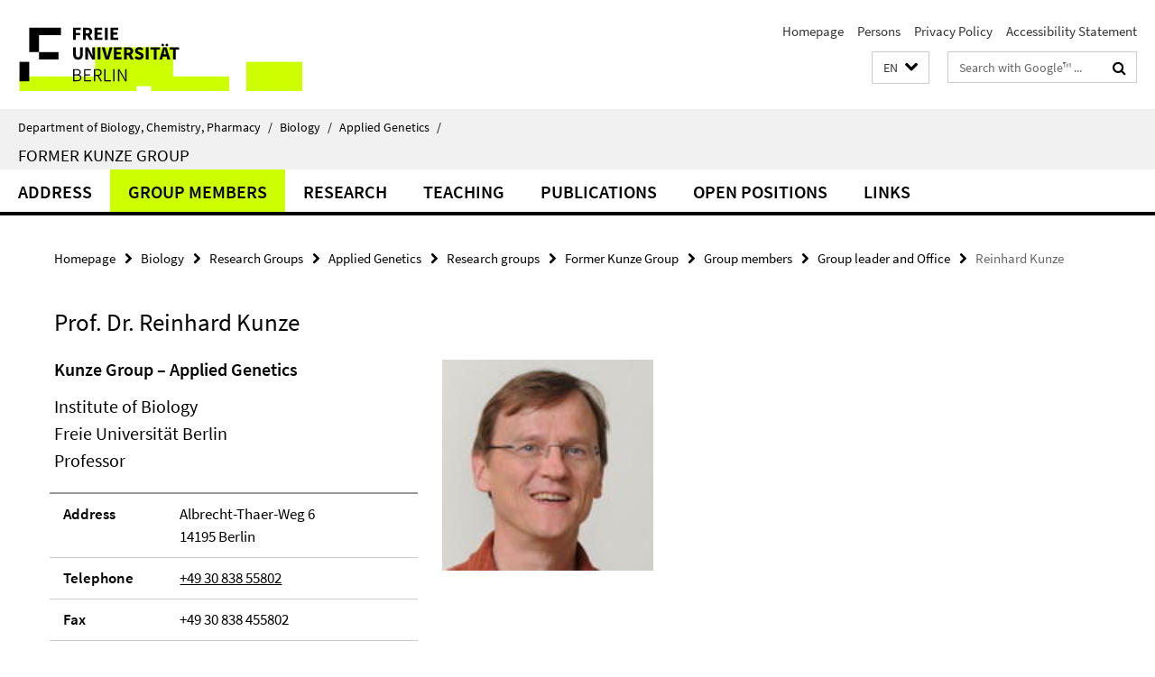

--- FILE ---
content_type: text/html; charset=utf-8
request_url: https://www.bcp.fu-berlin.de/en/biologie/arbeitsgruppen/angenetik/forschungsgruppen/ag_kunze/mitarbeiter/leiter/kunze/index.html
body_size: 6912
content:
<!DOCTYPE html><!-- rendered 2026-01-30 17:22:39 (UTC) --><html class="ltr" lang="en"><head><title>Reinhard Kunze • Former Kunze Group • Department of Biology, Chemistry, Pharmacy</title><!-- BEGIN Fragment default/26011920/views/head_meta/53470499/1634734269?185302:1823 -->
<meta charset="utf-8" /><meta content="IE=edge" http-equiv="X-UA-Compatible" /><meta content="width=device-width, initial-scale=1.0" name="viewport" /><meta content="authenticity_token" name="csrf-param" />
<meta content="akOM1v2+lFrhOLr55SUV2Ld29ZZud4GKJO7UVd2yaxs=" name="csrf-token" /><meta content="Reinhard Kunze" property="og:title" /><meta content="website" property="og:type" /><meta content="https://www.bcp.fu-berlin.de/en/biologie/arbeitsgruppen/angenetik/forschungsgruppen/ag_kunze/mitarbeiter/leiter/kunze/index.html" property="og:url" /><meta content="https://www.bcp.fu-berlin.de/biologie/arbeitsgruppen/angenetik/forschungsgruppen/ag_kunze/mitarbeiter/images/reinhard1.jpg?width=250" property="og:image" /><meta content="index,follow" name="robots" /><meta content="2015-08-06" name="dc.date" /><meta content="Reinhard Kunze" name="dc.name" /><meta content="DE-BE" name="geo.region" /><meta content="Berlin" name="geo.placename" /><meta content="52.448131;13.286102" name="geo.position" /><link href="https://www.bcp.fu-berlin.de/en/biologie/arbeitsgruppen/angenetik/forschungsgruppen/ag_kunze/mitarbeiter/leiter/kunze/index.html" rel="canonical" /><!-- BEGIN Fragment default/26011920/views/favicon/13846703/1769031893?024921:72019 -->
<link href="/assets/default2/favicon-12a6f1b0e53f527326498a6bfd4c3abd.ico" rel="shortcut icon" /><!-- END Fragment default/26011920/views/favicon/13846703/1769031893?024921:72019 -->
<!-- BEGIN Fragment default/26011920/head/rss/false/14316731/1768926925?235445:22003 -->
<!-- END Fragment default/26011920/head/rss/false/14316731/1768926925?235445:22003 -->
<!-- END Fragment default/26011920/views/head_meta/53470499/1634734269?185302:1823 -->
<!-- BEGIN Fragment default/26011920/head/assets/13846703/1769031893/?224550:86400 -->
<link href="/assets/default2/default_application-part-1-841e7928a8.css" media="all" rel="stylesheet" type="text/css" /><link href="/assets/default2/default_application-part-2-168016bf56.css" media="all" rel="stylesheet" type="text/css" /><script src="/assets/default2/application-781670a880dd5cd1754f30fcf22929cb.js" type="text/javascript"></script><!--[if lt IE 9]><script src="/assets/default2/html5shiv-d11feba7bd03bd542f45c2943ca21fed.js" type="text/javascript"></script><script src="/assets/default2/respond.min-31225ade11a162d40577719d9a33d3ee.js" type="text/javascript"></script><![endif]--><meta content="Rails Connector for Infopark CMS Fiona by Infopark AG (www.infopark.de); Version 6.8.2.36.82613853" name="generator" /><!-- END Fragment default/26011920/head/assets/13846703/1769031893/?224550:86400 -->
</head><body class="site-ag-kunze layout-size-L"><div class="debug page" data-current-path="/en/biologie/arbeitsgruppen/angenetik/forschungsgruppen/ag_kunze/mitarbeiter/leiter/kunze/"><a class="sr-only" href="#content">Springe direkt zu Inhalt </a><div class="horizontal-bg-container-header nocontent"><div class="container container-header"><header><!-- BEGIN Fragment default/26011920/header-part-1/53469960/1683193320/?182239:86400 -->
<a accesskey="O" id="seitenanfang"></a><a accesskey="H" href="https://www.fu-berlin.de/" hreflang="" id="fu-logo-link" title="Zur Startseite der Freien Universität Berlin"><svg id="fu-logo" version="1.1" viewBox="0 0 775 187.5" x="0" y="0"><defs><g id="fu-logo-elements"><g><polygon points="75 25 156.3 25 156.3 43.8 100 43.8 100 87.5 75 87.5 75 25"></polygon><polygon points="100 87.5 150 87.5 150 106.3 100 106.3 100 87.5"></polygon><polygon points="50 112.5 75 112.5 75 162.5 50 162.5 50 112.5"></polygon></g><g><path d="M187.5,25h19.7v5.9h-12.7v7.2h10.8v5.9h-10.8v12.2h-7.1V25z"></path><path d="M237.7,56.3l-7.1-12.5c3.3-1.5,5.6-4.4,5.6-9c0-7.4-5.4-9.7-12.1-9.7h-11.3v31.3h7.1V45h3.9l6,11.2H237.7z M219.9,30.6 h3.6c3.7,0,5.7,1,5.7,4.1c0,3.1-2,4.7-5.7,4.7h-3.6V30.6z"></path><path d="M242.5,25h19.6v5.9h-12.5v6.3h10.7v5.9h-10.7v7.2h13v5.9h-20.1V25z"></path><path d="M269,25h7.1v31.3H269V25z"></path><path d="M283.2,25h19.6v5.9h-12.5v6.3h10.7v5.9h-10.7v7.2h13v5.9h-20.1V25z"></path></g><g><path d="M427.8,72.7c2,0,3.4-1.4,3.4-3.4c0-1.9-1.4-3.4-3.4-3.4c-2,0-3.4,1.4-3.4,3.4C424.4,71.3,425.8,72.7,427.8,72.7z"></path><path d="M417.2,72.7c2,0,3.4-1.4,3.4-3.4c0-1.9-1.4-3.4-3.4-3.4c-2,0-3.4,1.4-3.4,3.4C413.8,71.3,415.2,72.7,417.2,72.7z"></path><path d="M187.5,91.8V75h7.1v17.5c0,6.1,1.9,8.2,5.4,8.2c3.5,0,5.5-2.1,5.5-8.2V75h6.8v16.8c0,10.5-4.3,15.1-12.3,15.1 C191.9,106.9,187.5,102.3,187.5,91.8z"></path><path d="M218.8,75h7.2l8.2,15.5l3.1,6.9h0.2c-0.3-3.3-0.9-7.7-0.9-11.4V75h6.7v31.3h-7.2L228,90.7l-3.1-6.8h-0.2 c0.3,3.4,0.9,7.6,0.9,11.3v11.1h-6.7V75z"></path><path d="M250.4,75h7.1v31.3h-7.1V75z"></path><path d="M261,75h7.5l3.8,14.6c0.9,3.4,1.6,6.6,2.5,10h0.2c0.9-3.4,1.6-6.6,2.5-10l3.7-14.6h7.2l-9.4,31.3h-8.5L261,75z"></path><path d="M291.9,75h19.6V81h-12.5v6.3h10.7v5.9h-10.7v7.2h13v5.9h-20.1V75z"></path><path d="M342.8,106.3l-7.1-12.5c3.3-1.5,5.6-4.4,5.6-9c0-7.4-5.4-9.7-12.1-9.7H318v31.3h7.1V95.1h3.9l6,11.2H342.8z M325.1,80.7 h3.6c3.7,0,5.7,1,5.7,4.1c0,3.1-2,4.7-5.7,4.7h-3.6V80.7z"></path><path d="M344.9,102.4l4.1-4.8c2.2,1.9,5.1,3.3,7.7,3.3c2.9,0,4.4-1.2,4.4-3c0-2-1.8-2.6-4.5-3.7l-4.1-1.7c-3.2-1.3-6.3-4-6.3-8.5 c0-5.2,4.6-9.3,11.1-9.3c3.6,0,7.4,1.4,10.1,4.1l-3.6,4.5c-2.1-1.6-4-2.4-6.5-2.4c-2.4,0-4,1-4,2.8c0,1.9,2,2.6,4.8,3.7l4,1.6 c3.8,1.5,6.2,4.1,6.2,8.5c0,5.2-4.3,9.7-11.8,9.7C352.4,106.9,348.1,105.3,344.9,102.4z"></path><path d="M373.9,75h7.1v31.3h-7.1V75z"></path><path d="M394.4,81h-8.6V75H410V81h-8.6v25.3h-7.1V81z"></path><path d="M429.2,106.3h7.5L426.9,75h-8.5l-9.8,31.3h7.2l1.9-7.4h9.5L429.2,106.3z M419.2,93.4l0.8-2.9c0.9-3.1,1.7-6.8,2.5-10.1 h0.2c0.8,3.3,1.7,7,2.5,10.1l0.7,2.9H419.2z"></path><path d="M443.6,81h-8.6V75h24.3V81h-8.6v25.3h-7.1V81z"></path></g><g><path d="M187.5,131.2h8.9c6.3,0,10.6,2.2,10.6,7.6c0,3.2-1.7,5.8-4.7,6.8v0.2c3.9,0.7,6.5,3.2,6.5,7.5c0,6.1-4.7,9.1-11.7,9.1 h-9.6V131.2z M195.7,144.7c5.8,0,8.1-2.1,8.1-5.5c0-3.9-2.7-5.4-7.9-5.4h-5.1v10.9H195.7z M196.5,159.9c5.7,0,9.1-2.1,9.1-6.6 c0-4.1-3.3-6-9.1-6h-5.8v12.6H196.5z"></path><path d="M215.5,131.2h17.6v2.8h-14.4v10.6h12.1v2.8h-12.1v12.3h14.9v2.8h-18.1V131.2z"></path><path d="M261.5,162.5l-8.2-14c4.5-0.9,7.4-3.8,7.4-8.7c0-6.3-4.4-8.6-10.7-8.6h-9.4v31.3h3.3v-13.7h6l7.9,13.7H261.5z M243.8,133.9h5.6c5.1,0,8,1.6,8,5.9c0,4.3-2.8,6.3-8,6.3h-5.6V133.9z"></path><path d="M267.4,131.2h3.3v28.5h13.9v2.8h-17.2V131.2z"></path><path d="M290.3,131.2h3.3v31.3h-3.3V131.2z"></path><path d="M302.6,131.2h3.4l12,20.6l3.4,6.4h0.2c-0.2-3.1-0.4-6.4-0.4-9.6v-17.4h3.1v31.3H321l-12-20.6l-3.4-6.4h-0.2 c0.2,3.1,0.4,6.2,0.4,9.4v17.6h-3.1V131.2z"></path></g></g></defs><g id="fu-logo-rects"></g><use x="0" xlink:href="#fu-logo-elements" y="0"></use></svg></a><script>"use strict";var svgFLogoObj = document.getElementById("fu-logo");var rectsContainer = svgFLogoObj.getElementById("fu-logo-rects");var svgns = "http://www.w3.org/2000/svg";var xlinkns = "http://www.w3.org/1999/xlink";function createRect(xPos, yPos) {  var rectWidth = ["300", "200", "150"];  var rectHeight = ["75", "100", "150"];  var rectXOffset = ["0", "100", "50"];  var rectYOffset = ["0", "75", "150"];  var x = rectXOffset[getRandomIntInclusive(0, 2)];  var y = rectYOffset[getRandomIntInclusive(0, 2)];  if (xPos == "1") {    x = x;  }  if (xPos == "2") {    x = +x + 193.75;  }  if (xPos == "3") {    x = +x + 387.5;  }  if (xPos == "4") {    x = +x + 581.25;  }  if (yPos == "1") {    y = y;  }  if (yPos == "2") {    y = +y + 112.5;  }  var cssClasses = "rectangle";  var rectColor = "#CCFF00";  var style = "fill: ".concat(rectColor, ";");  var rect = document.createElementNS(svgns, "rect");  rect.setAttribute("x", x);  rect.setAttribute("y", y);  rect.setAttribute("width", rectWidth[getRandomIntInclusive(0, 2)]);  rect.setAttribute("height", rectHeight[getRandomIntInclusive(0, 2)]);  rect.setAttribute("class", cssClasses);  rect.setAttribute("style", style);  rectsContainer.appendChild(rect);}function getRandomIntInclusive(min, max) {  min = Math.ceil(min);  max = Math.floor(max);  return Math.floor(Math.random() * (max - min + 1)) + min;}function makeGrid() {  for (var i = 1; i < 17; i = i + 1) {    if (i == "1") {      createRect("1", "1");    }    if (i == "2") {      createRect("2", "1");    }    if (i == "3") {      createRect("3", "1");    }    if (i == "5") {      createRect("1", "2");    }    if (i == "6") {      createRect("2", "2");    }    if (i == "7") {      createRect("3", "2");    }    if (i == "8") {      createRect("4", "2");    }  }}makeGrid();</script><a accesskey="H" href="https://www.fu-berlin.de/" hreflang="" id="fu-label-link" title="Zur Startseite der Freien Universität Berlin"><div id="fu-label-wrapper"><svg id="fu-label" version="1.1" viewBox="0 0 50 50" x="0" y="0"><defs><g id="fu-label-elements"><rect height="50" id="fu-label-bg" width="50"></rect><g><polygon points="19.17 10.75 36.01 10.75 36.01 14.65 24.35 14.65 24.35 23.71 19.17 23.71 19.17 10.75"></polygon><polygon points="24.35 23.71 34.71 23.71 34.71 27.6 24.35 27.6 24.35 23.71"></polygon><polygon points="13.99 28.88 19.17 28.88 19.17 39.25 13.99 39.25 13.99 28.88"></polygon></g></g></defs><use x="0" xlink:href="#fu-label-elements" y="0"></use></svg></div><div id="fu-label-text">Freie Universität Berlin</div></a><h1 class="hide">Department of Biology, Chemistry, Pharmacy</h1><hr class="hide" /><h2 class="sr-only">Service Navigation</h2><ul class="top-nav no-print"><li><a href="/en/index.html" rel="index" title="To the Homepage of: Department of Biology, Chemistry, Pharmacy">Homepage</a></li><li><a href="/en/biologie/mitarbeiter_innen/index.html" title="">Persons</a></li><li><a href="https://www.fu-berlin.de/en/datenschutz.html" title="">Privacy Policy</a></li><li><a href="https://www.fu-berlin.de/$REDIRECTS/accessibility.html" title="">Accessibility Statement</a></li></ul><!-- END Fragment default/26011920/header-part-1/53469960/1683193320/?182239:86400 -->
<a class="services-menu-icon no-print"><div class="icon-close icon-cds icon-cds-wrong" style="display: none;"></div><div class="icon-menu"><div class="dot"></div><div class="dot"></div><div class="dot"></div></div></a><div class="services-search-icon no-print"><div class="icon-close icon-cds icon-cds-wrong" style="display: none;"></div><div class="icon-search fa fa-search"></div></div><div class="services no-print"><!-- BEGIN Fragment default/26011920/header/languages/53469960/1683193320/?192947:4027 -->
<div class="services-language dropdown"><div aria-haspopup="listbox" aria-label="Sprache auswählen" class="services-dropdown-button btn btn-default" id="lang" role="button"><span aria-label="English">EN</span><div class="services-dropdown-button-icon"><div class="fa fa-chevron-down services-dropdown-button-icon-open"></div><div class="fa fa-chevron-up services-dropdown-button-icon-close"></div></div></div><ul class="dropdown-menu dropdown-menu-right" role="listbox" tabindex="-1"><li role="option"><a class="fub-language-version" data-locale="de" href="#" hreflang="de" lang="de" title="Deutschsprachige Version">DE: Deutsch</a></li><li aria-disabled="true" aria-selected="true" class="disabled" role="option"><a href="#" lang="en" title="This page is an English version">EN: English</a></li></ul></div><!-- END Fragment default/26011920/header/languages/53469960/1683193320/?192947:4027 -->
<!-- BEGIN Fragment default/26011920/header-part-2/53469960/1683193320/?182240:86400 -->
<div class="services-search"><form action="/en/_search/index.html" class="fub-google-search-form" id="search-form" method="get" role="search"><input name="ie" type="hidden" value="UTF-8" /><label class="search-label" for="search-input">Search terms</label><input autocomplete="off" class="search-input" id="search-input" name="q" placeholder="Search with Google™ ..." title="Please enter search term here" type="text" /><button class="search-button" id="search_button" title="Search with Google™ ..." type="submit"><i class="fa fa-search"></i></button></form><div class="search-privacy-link"><a href="http://www.fu-berlin.de/en/redaktion/impressum/datenschutzhinweise#faq_06_externe_suche" title="Information about data transfer when using Google Search™">Information about data transfer when using Google Search™</a></div></div><!-- END Fragment default/26011920/header-part-2/53469960/1683193320/?182240:86400 -->
</div></header></div></div><div class="horizontal-bg-container-identity nocontent"><div class="container container-identity"><div class="identity closed"><i class="identity-text-parent-icon-close fa fa-angle-up no-print"></i><i class="identity-text-parent-icon-open fa fa-angle-down no-print"></i><div class="identity-text-parent no-print"><a class="identity-text-parent-first" href="/en/index.html" rel="index" title="To the Homepage of: ">Department of Biology, Chemistry, Pharmacy<span class="identity-text-separator">/</span></a><a class="identity-text-parent-second" href="/en/biologie/index.html" rel="" title="To the Homepage of: ">Biology<span class="identity-text-separator">/</span></a><a class="identity-text-parent-third" href="/en/biologie/arbeitsgruppen/angenetik/index.html" rel="" title="To the Homepage of: ">Applied Genetics<span class="identity-text-separator">/</span></a></div><h2 class="identity-text-main"><a href="/en/biologie/arbeitsgruppen/angenetik/forschungsgruppen/ag_kunze/index.html" title="To the Homepage of:  Former Kunze Group">Former Kunze Group</a></h2></div></div></div><!-- BEGIN Fragment default/26011920/navbar-wrapper-ajax/0/53469960/1683193320/?192240:3600 -->
<div class="navbar-wrapper cms-box-ajax-content" data-ajax-url="/en/biologie/arbeitsgruppen/angenetik/forschungsgruppen/ag_kunze/index.html?comp=navbar&amp;irq=1&amp;pm=0"><nav class="main-nav-container no-print" style=""><div class="container main-nav-container-inner"><div class="main-nav-scroll-buttons" style="display:none"><div id="main-nav-btn-scroll-left" role="button"><div class="fa fa-angle-left"></div></div><div id="main-nav-btn-scroll-right" role="button"><div class="fa fa-angle-right"></div></div></div><div class="main-nav-toggle"><span class="main-nav-toggle-text">Menu</span><span class="main-nav-toggle-icon"><span class="line"></span><span class="line"></span><span class="line"></span></span></div><ul class="main-nav level-1" id="fub-main-nav"><li class="main-nav-item level-1 has-children" data-index="0" data-menu-item-path="#" data-menu-shortened="0"><a class="main-nav-item-link level-1" href="#" title="loading...">Address</a><div class="icon-has-children"><div class="fa fa-angle-right"></div><div class="fa fa-angle-down"></div><div class="fa fa-angle-up"></div></div><div class="container main-nav-parent level-2" style="display:none"><p style="margin: 20px;">loading... </p></div></li><li class="main-nav-item level-1 has-children" data-index="1" data-menu-item-path="#" data-menu-shortened="0"><a class="main-nav-item-link level-1" href="#" title="loading...">Group members</a><div class="icon-has-children"><div class="fa fa-angle-right"></div><div class="fa fa-angle-down"></div><div class="fa fa-angle-up"></div></div><div class="container main-nav-parent level-2" style="display:none"><p style="margin: 20px;">loading... </p></div></li><li class="main-nav-item level-1 has-children" data-index="2" data-menu-item-path="#" data-menu-shortened="0"><a class="main-nav-item-link level-1" href="#" title="loading...">Research</a><div class="icon-has-children"><div class="fa fa-angle-right"></div><div class="fa fa-angle-down"></div><div class="fa fa-angle-up"></div></div><div class="container main-nav-parent level-2" style="display:none"><p style="margin: 20px;">loading... </p></div></li><li class="main-nav-item level-1 has-children" data-index="3" data-menu-item-path="#" data-menu-shortened="0"><a class="main-nav-item-link level-1" href="#" title="loading...">Teaching</a><div class="icon-has-children"><div class="fa fa-angle-right"></div><div class="fa fa-angle-down"></div><div class="fa fa-angle-up"></div></div><div class="container main-nav-parent level-2" style="display:none"><p style="margin: 20px;">loading... </p></div></li><li class="main-nav-item level-1 has-children" data-index="4" data-menu-item-path="#" data-menu-shortened="0"><a class="main-nav-item-link level-1" href="#" title="loading...">Publications</a><div class="icon-has-children"><div class="fa fa-angle-right"></div><div class="fa fa-angle-down"></div><div class="fa fa-angle-up"></div></div><div class="container main-nav-parent level-2" style="display:none"><p style="margin: 20px;">loading... </p></div></li><li class="main-nav-item level-1 has-children" data-index="5" data-menu-item-path="#" data-menu-shortened="0"><a class="main-nav-item-link level-1" href="#" title="loading...">Open Positions</a><div class="icon-has-children"><div class="fa fa-angle-right"></div><div class="fa fa-angle-down"></div><div class="fa fa-angle-up"></div></div><div class="container main-nav-parent level-2" style="display:none"><p style="margin: 20px;">loading... </p></div></li><li class="main-nav-item level-1 has-children" data-index="6" data-menu-item-path="#" data-menu-shortened="0"><a class="main-nav-item-link level-1" href="#" title="loading...">Links</a><div class="icon-has-children"><div class="fa fa-angle-right"></div><div class="fa fa-angle-down"></div><div class="fa fa-angle-up"></div></div><div class="container main-nav-parent level-2" style="display:none"><p style="margin: 20px;">loading... </p></div></li></ul></div><div class="main-nav-flyout-global"><div class="container"></div><button id="main-nav-btn-flyout-close" type="button"><div id="main-nav-btn-flyout-close-container"><i class="fa fa-angle-up"></i></div></button></div></nav></div><script type="text/javascript">$(document).ready(function () { Luise.Navigation.init(); });</script><!-- END Fragment default/26011920/navbar-wrapper-ajax/0/53469960/1683193320/?192240:3600 -->
<div class="content-wrapper main horizontal-bg-container-main"><div class="container breadcrumbs-container nocontent"><div class="row"><div class="col-xs-12"><div class="box breadcrumbs no-print"><p class="hide">Path Navigation</p><ul class="fu-breadcrumb"><li><a href="/en/index.html">Homepage</a><i class="fa fa-chevron-right"></i></li><li><a href="/en/biologie/index.html">Biology</a><i class="fa fa-chevron-right"></i></li><li><a href="/en/biologie/arbeitsgruppen/index.html">Research Groups</a><i class="fa fa-chevron-right"></i></li><li><a href="/en/biologie/arbeitsgruppen/angenetik/index.html">Applied Genetics</a><i class="fa fa-chevron-right"></i></li><li><a href="/en/biologie/arbeitsgruppen/angenetik/forschungsgruppen/index.html">Research groups</a><i class="fa fa-chevron-right"></i></li><li><a href="/en/biologie/arbeitsgruppen/angenetik/forschungsgruppen/ag_kunze/index.html">Former Kunze Group</a><i class="fa fa-chevron-right"></i></li><li><a href="/en/biologie/arbeitsgruppen/angenetik/forschungsgruppen/ag_kunze/mitarbeiter/index.html">Group members</a><i class="fa fa-chevron-right"></i></li><li><a href="/en/biologie/arbeitsgruppen/angenetik/forschungsgruppen/ag_kunze/mitarbeiter/leiter/index.html">Group leader and Office</a><i class="fa fa-chevron-right"></i></li><li class="active">Reinhard Kunze</li></ul></div></div></div></div><div class="container"><div class="row"><main class="col-m-7 print-full-width"><!--skiplink anchor: content--><div class="fub-content fub-fu_mitarb_ordner"><a id="content"></a><div class="box box-staff"><h1 class="box-staff-name">Prof. Dr. Reinhard Kunze </h1><div class="tab-content box-staff-content"><div aria-labelledby="#tab1-label" class="tab-pane active" id="tab1" role="tabpanel" tabindex="0"><div class="icaption-right-container-s1"><figure class="icaption-right-s1"><div class="icaption-image"><picture data-colspan="7" data-image-max-width="" data-image-size="S"><source data-screen-size='xl' srcset='/biologie/arbeitsgruppen/angenetik/forschungsgruppen/ag_kunze/mitarbeiter/images/reinhard1.jpg?width=350 1x, /biologie/arbeitsgruppen/angenetik/forschungsgruppen/ag_kunze/mitarbeiter/images/reinhard1.jpg?width=700 2x, /biologie/arbeitsgruppen/angenetik/forschungsgruppen/ag_kunze/mitarbeiter/images/reinhard1.jpg?width=1300 3x' media='(min-width: 1200px)' ><source data-screen-size='l' srcset='/biologie/arbeitsgruppen/angenetik/forschungsgruppen/ag_kunze/mitarbeiter/images/reinhard1.jpg?width=250 1x, /biologie/arbeitsgruppen/angenetik/forschungsgruppen/ag_kunze/mitarbeiter/images/reinhard1.jpg?width=500 2x, /biologie/arbeitsgruppen/angenetik/forschungsgruppen/ag_kunze/mitarbeiter/images/reinhard1.jpg?width=1000 3x' media='(min-width: 990px)' ><source data-screen-size='m' srcset='/biologie/arbeitsgruppen/angenetik/forschungsgruppen/ag_kunze/mitarbeiter/images/reinhard1.jpg?width=250 1x, /biologie/arbeitsgruppen/angenetik/forschungsgruppen/ag_kunze/mitarbeiter/images/reinhard1.jpg?width=500 2x, /biologie/arbeitsgruppen/angenetik/forschungsgruppen/ag_kunze/mitarbeiter/images/reinhard1.jpg?width=1000 3x' media='(min-width: 768px)' ><source data-screen-size='s' srcset='/biologie/arbeitsgruppen/angenetik/forschungsgruppen/ag_kunze/mitarbeiter/images/reinhard1.jpg?width=350 1x, /biologie/arbeitsgruppen/angenetik/forschungsgruppen/ag_kunze/mitarbeiter/images/reinhard1.jpg?width=700 2x, /biologie/arbeitsgruppen/angenetik/forschungsgruppen/ag_kunze/mitarbeiter/images/reinhard1.jpg?width=1300 3x' media='(min-width: 520px)' ><source data-screen-size='xs' srcset='/biologie/arbeitsgruppen/angenetik/forschungsgruppen/ag_kunze/mitarbeiter/images/reinhard1.jpg?width=250 1x, /biologie/arbeitsgruppen/angenetik/forschungsgruppen/ag_kunze/mitarbeiter/images/reinhard1.jpg?width=500 2x, /biologie/arbeitsgruppen/angenetik/forschungsgruppen/ag_kunze/mitarbeiter/images/reinhard1.jpg?width=1000 3x' ><img alt="Prof. Dr. Reinhard Kunze " class="figure-img" data-image-obj-id="81649777" src="/biologie/arbeitsgruppen/angenetik/forschungsgruppen/ag_kunze/mitarbeiter/images/reinhard1.jpg?width=350" style="width:100%;" /></picture></div></figure></div><h2 class="box-staff-inst-level-1">Kunze Group – Applied Genetics</h2><h3 class="box-staff-inst-level-2">Institute of Biology</h3><h3 class="box-staff-inst-level-3">Freie Universität Berlin</h3><h3 class="box-staff-type">Professor</h3><div class="clearfix visible-xs"></div><div class="clearfix visible-s"></div><div class="clearfix visible-m"></div><div class="box-staff-table list-group"><div class="list-group-item row"><div class="box-staff-table-label col-s-4">Address</div><div class="box-staff-list-table-inf col-s-8">Albrecht-Thaer-Weg 6<br/>14195 Berlin</div></div><div class="list-group-item row"><div class="box-staff-table-label col-s-4">Telephone</div><div class="box-staff-list-table-inf col-s-8"><a href="tel:+49-30-838-55802">+49 30 838 55802</a></div></div><div class="list-group-item row"><div class="box-staff-table-label col-s-4">Fax</div><div class="box-staff-list-table-inf col-s-8">+49 30 838 455802</div></div><div class="list-group-item row"><div class="box-staff-table-label col-s-4">Email</div><div class="box-staff-list-table-inf col-s-8"><a href="mailto:reinhard.kunze@fu-berlin.de" title="Send email to Reinhard Kunze">reinhard.kunze@fu-berlin.de</a></div></div></div><div class="clearfix visible-xl"></div><div class="clearfix visible-l"></div></div></div></div><noscript><div class="warning_box"><em class="mark-4">Please enable JavaScript in Your browser.</em></div></noscript></div></main><!-- BEGIN Fragment default/26011920/sidebar_subtree/53015782/1609360146/?183314:1801 -->
<!-- END Fragment default/26011920/sidebar_subtree/53015782/1609360146/?183314:1801 -->
</div></div></div><!-- BEGIN Fragment default/26011920/footer/banners/53015782/1609360146/?185848:3600 -->
<div class="container container-bottom-banner"><div class="box box-bottom-banner box-bottom-banner-cms-banner_member_of_drs_o_hg"><a href="http://www.fu-berlin.de/drs" class="box-bottom-banner-link" target="_blank"><picture data-adaptive-with="500"><source data-screen-size='-' srcset='/biologie/arbeitsgruppen/angenetik/media/images/banner_member_of_drs_o_hg.gif?width=500 1x, /biologie/arbeitsgruppen/angenetik/media/images/banner_member_of_drs_o_hg.gif?width=1000 2x, /biologie/arbeitsgruppen/angenetik/media/images/banner_member_of_drs_o_hg.gif?width=2000 3x' ><img alt="Member of Dahlem Research School" class="figure-img" data-image-obj-id="53014961" src="/biologie/arbeitsgruppen/angenetik/media/images/banner_member_of_drs_o_hg.gif?width=500" /></picture></a></div><div class="box box-bottom-banner box-bottom-banner-cms-member_of_dcps"><a href="http://www.dcps.fu-berlin.de/" class="box-bottom-banner-link" target="_blank"><picture data-adaptive-with="500"><source data-screen-size='-' srcset='/biologie/arbeitsgruppen/angenetik/media/images/member_of_dcps.jpg?width=500 1x, /biologie/arbeitsgruppen/angenetik/media/images/member_of_dcps.jpg?width=1000 2x, /biologie/arbeitsgruppen/angenetik/media/images/member_of_dcps.jpg?width=2000 3x' ><img alt="Member of Dahlem Centre of Plant Sciences" class="figure-img" data-image-obj-id="53014519" src="/biologie/arbeitsgruppen/angenetik/media/images/member_of_dcps.jpg?width=500" /></picture></a></div><div class="box box-bottom-banner box-bottom-banner-cms-CRC973"><a href="http://www.sfb973.de/" class="box-bottom-banner-link" target="_blank"><picture data-adaptive-with="500"><source data-screen-size='-' srcset='/biologie/arbeitsgruppen/angenetik/media/images/CRC973.png?width=500 1x, /biologie/arbeitsgruppen/angenetik/media/images/CRC973.png?width=1000 2x, /biologie/arbeitsgruppen/angenetik/media/images/CRC973.png?width=2000 3x' ><img alt="Member of CRC 973" class="figure-img" data-image-obj-id="53013989" src="/biologie/arbeitsgruppen/angenetik/media/images/CRC973.png?width=500" /></picture></a></div></div><!-- END Fragment default/26011920/footer/banners/53015782/1609360146/?185848:3600 -->
<div class="horizontal-bg-container-footer no-print nocontent"><footer><div class="container container-footer"><div class="row"><!-- BEGIN Fragment default/26011920/footer/col-2/53469960/1683193320/?192240:3600 -->
<div class="col-m-6 col-l-3"><div class="box"><h3 class="footer-section-headline">Service Navigation</h3><ul class="footer-section-list fa-ul"><li><a href="/en/index.html" rel="index" title="To the Homepage of: Department of Biology, Chemistry, Pharmacy"><i class="fa fa-li fa-chevron-right"></i>Homepage</a></li><li><a href="/en/biologie/mitarbeiter_innen/index.html" title=""><i class="fa fa-li fa-chevron-right"></i>Persons</a></li><li><a href="https://www.fu-berlin.de/en/datenschutz.html" title=""><i class="fa fa-li fa-chevron-right"></i>Privacy Policy</a></li><li><a href="https://www.fu-berlin.de/$REDIRECTS/accessibility.html" title=""><i class="fa fa-li fa-chevron-right"></i>Accessibility Statement</a></li></ul></div></div><!-- END Fragment default/26011920/footer/col-2/53469960/1683193320/?192240:3600 -->
<div class="col-m-6 col-l-3"><div class="box"><h3 class="footer-section-headline">This Page</h3><ul class="footer-section-list fa-ul"><li><a href="#" onclick="javascript:self.print();return false;" rel="alternate" role="button" title="Print this page"><i class="fa fa-li fa-chevron-right"></i>Print</a></li><!-- BEGIN Fragment default/26011920/footer/col-4.rss/53469960/1683193320/?192240:3600 -->
<!-- END Fragment default/26011920/footer/col-4.rss/53469960/1683193320/?192240:3600 -->
<!-- BEGIN Fragment default/26011920/footer/col-4.languages/53469960/1683193320/?192240:3600 -->
<li><a class="fub-language-version" data-locale="en" href="/en/biologie/arbeitsgruppen/angenetik/forschungsgruppen/ag_kunze/index.html?irq=0&amp;next=de" hreflang="de" lang="de" title="Deutschsprachige Version"><i class="fa fa-li fa-chevron-right"></i>Deutsch</a></li><!-- END Fragment default/26011920/footer/col-4.languages/53469960/1683193320/?192240:3600 -->
</ul></div></div><div class="clearfix visible-m"></div></div></div><div class="container container-seal"><div class="row"><div class="col-xs-12"><img alt="The Seal of the Freie Universität Berlin" id="fu-seal" src="/assets/default2/fu-siegel-web-schwarz-684a4d11be3c3400d8906a344a77c9a4.png" /><div id="fu-seal-description">The Latin words veritas, justitia, and libertas, which frame the seal of Freie Universität Berlin, stand for the values that have defined the academic ethos of Freie Universität since its founding in December 1948.</div></div></div></div></footer></div><script src="/assets/default2/henry-55a2f6b1df7f8729fca2d550689240e9.js" type="text/javascript"></script></div></body></html>

--- FILE ---
content_type: text/html; charset=utf-8
request_url: https://www.bcp.fu-berlin.de/en/biologie/arbeitsgruppen/angenetik/forschungsgruppen/ag_kunze/index.html?comp=navbar&irq=1&pm=0
body_size: 1046
content:
<!-- BEGIN Fragment default/26011920/navbar-wrapper/53469960/1683193320/?185241:1800 -->
<!-- BEGIN Fragment default/26011920/navbar/603a091937200fc52e60d7308f58dd44d5fb4da6/?182241:86400 -->
<nav class="main-nav-container no-print nocontent" style="display: none;"><div class="container main-nav-container-inner"><div class="main-nav-scroll-buttons" style="display:none"><div id="main-nav-btn-scroll-left" role="button"><div class="fa fa-angle-left"></div></div><div id="main-nav-btn-scroll-right" role="button"><div class="fa fa-angle-right"></div></div></div><div class="main-nav-toggle"><span class="main-nav-toggle-text">Menu</span><span class="main-nav-toggle-icon"><span class="line"></span><span class="line"></span><span class="line"></span></span></div><ul class="main-nav level-1" id="fub-main-nav"><li class="main-nav-item level-1" data-index="0" data-menu-item-path="/en/biologie/arbeitsgruppen/angenetik/forschungsgruppen/ag_kunze/adresse" data-menu-shortened="0" id="main-nav-item-adresse"><a class="main-nav-item-link level-1" href="/en/biologie/arbeitsgruppen/angenetik/forschungsgruppen/ag_kunze/adresse/index.html">Address</a></li><li class="main-nav-item level-1" data-index="1" data-menu-item-path="/en/biologie/arbeitsgruppen/angenetik/forschungsgruppen/ag_kunze/mitarbeiter" data-menu-shortened="0" id="main-nav-item-mitarbeiter"><a class="main-nav-item-link level-1" href="/en/biologie/arbeitsgruppen/angenetik/forschungsgruppen/ag_kunze/mitarbeiter/index.html">Group members</a></li><li class="main-nav-item level-1" data-index="2" data-menu-item-path="/en/biologie/arbeitsgruppen/angenetik/forschungsgruppen/ag_kunze/forschung" data-menu-shortened="0" id="main-nav-item-forschung"><a class="main-nav-item-link level-1" href="/en/biologie/arbeitsgruppen/angenetik/forschungsgruppen/ag_kunze/forschung/index.html">Research</a></li><li class="main-nav-item level-1" data-index="3" data-menu-item-path="/en/biologie/arbeitsgruppen/angenetik/forschungsgruppen/ag_kunze/lehre" data-menu-shortened="0" id="main-nav-item-lehre"><a class="main-nav-item-link level-1" href="/en/biologie/arbeitsgruppen/angenetik/forschungsgruppen/ag_kunze/lehre/index.html">Teaching</a></li><li class="main-nav-item level-1" data-index="4" data-menu-item-path="/en/biologie/arbeitsgruppen/angenetik/forschungsgruppen/ag_kunze/publikationen" data-menu-shortened="0" id="main-nav-item-publikationen"><a class="main-nav-item-link level-1" href="/en/biologie/arbeitsgruppen/angenetik/forschungsgruppen/ag_kunze/publikationen/index.html">Publications</a></li><li class="main-nav-item level-1" data-index="5" data-menu-item-path="/en/biologie/arbeitsgruppen/angenetik/forschungsgruppen/ag_kunze/stellenangebote" data-menu-shortened="0" id="main-nav-item-stellenangebote"><a class="main-nav-item-link level-1" href="/en/biologie/arbeitsgruppen/angenetik/forschungsgruppen/ag_kunze/stellenangebote/index.html">Open Positions</a></li><li class="main-nav-item level-1" data-index="6" data-menu-item-path="/en/biologie/arbeitsgruppen/angenetik/forschungsgruppen/ag_kunze/links" data-menu-shortened="0" id="main-nav-item-links"><a class="main-nav-item-link level-1" href="/en/biologie/arbeitsgruppen/angenetik/forschungsgruppen/ag_kunze/links/index.html">Links</a></li></ul></div><div class="main-nav-flyout-global"><div class="container"></div><button id="main-nav-btn-flyout-close" type="button"><div id="main-nav-btn-flyout-close-container"><i class="fa fa-angle-up"></i></div></button></div></nav><script type="text/javascript">$(document).ready(function () { Luise.Navigation.init(); });</script><!-- END Fragment default/26011920/navbar/603a091937200fc52e60d7308f58dd44d5fb4da6/?182241:86400 -->
<!-- END Fragment default/26011920/navbar-wrapper/53469960/1683193320/?185241:1800 -->
